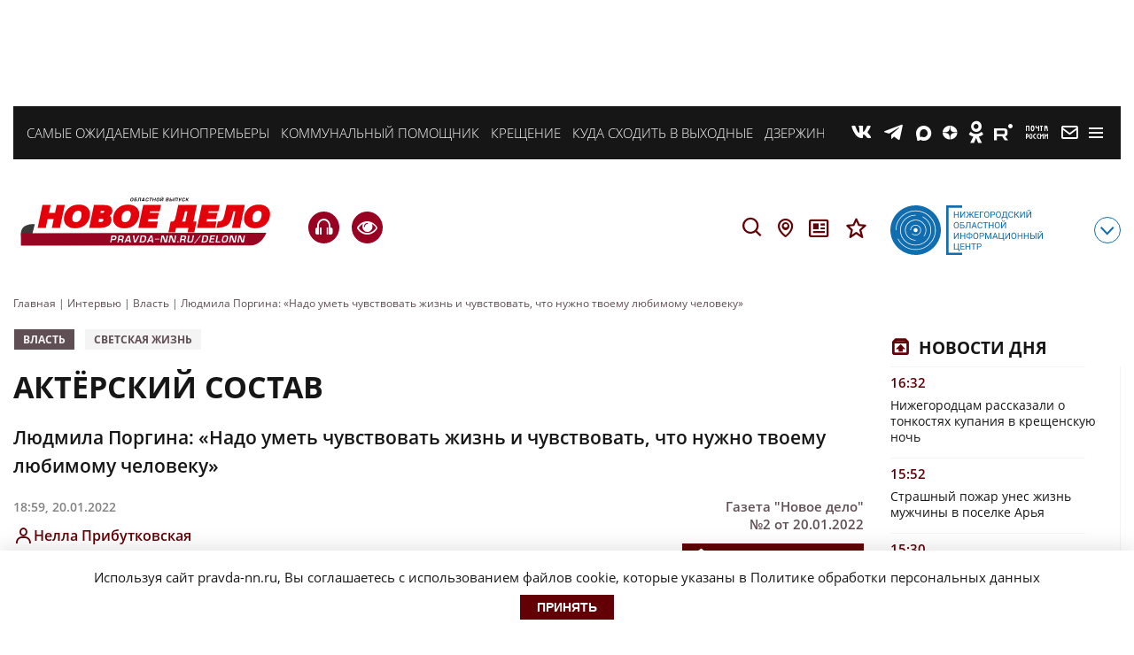

--- FILE ---
content_type: application/javascript
request_url: https://smi2.ru/counter/settings?payload=CNv2AjokMWM1MzVkZDktNTliNC00Nzc5LWE3MDktYTJkZDE2ODVjZTEy&cb=_callbacks____0mkjswq79
body_size: 1517
content:
_callbacks____0mkjswq79("[base64]");